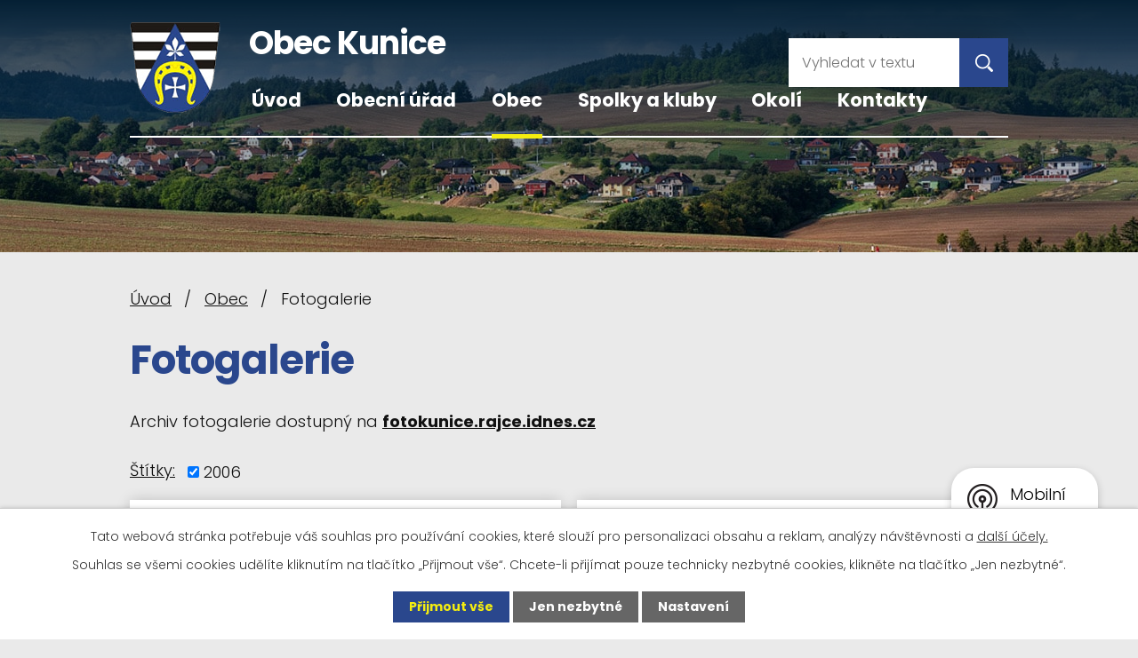

--- FILE ---
content_type: text/html; charset=utf-8
request_url: https://www.kunice.com/fotogalerie?multiTagsRenderer-tags=2006&mainSection-dataAggregatorCalendar-9415594-date=202308
body_size: 7937
content:
<!DOCTYPE html>
<html lang="cs" data-lang-system="cs">
	<head>



		<!--[if IE]><meta http-equiv="X-UA-Compatible" content="IE=EDGE"><![endif]-->
			<meta name="viewport" content="width=device-width, initial-scale=1, user-scalable=yes">
			<meta http-equiv="content-type" content="text/html; charset=utf-8" />
			<meta name="robots" content="index,follow" />
			<meta name="author" content="Antee s.r.o." />
			<meta name="description" content="Obec Kunice se rozkládá na horním konci údolí, sevřeného mezi zalesněné kopce Záhoří a Nivy. " />
			<meta name="viewport" content="width=device-width, initial-scale=1, user-scalable=yes" />
<title>Fotogalerie | Obec Kunice</title>

		<link rel="stylesheet" type="text/css" href="https://cdn.antee.cz/jqueryui/1.8.20/css/smoothness/jquery-ui-1.8.20.custom.css?v=2" integrity="sha384-969tZdZyQm28oZBJc3HnOkX55bRgehf7P93uV7yHLjvpg/EMn7cdRjNDiJ3kYzs4" crossorigin="anonymous" />
		<link rel="stylesheet" type="text/css" href="/style.php?nid=SkdBTUo=&amp;ver=1768399196" />
		<link rel="stylesheet" type="text/css" href="/css/libs.css?ver=1768399900" />
		<link rel="stylesheet" type="text/css" href="https://cdn.antee.cz/genericons/genericons/genericons.css?v=2" integrity="sha384-DVVni0eBddR2RAn0f3ykZjyh97AUIRF+05QPwYfLtPTLQu3B+ocaZm/JigaX0VKc" crossorigin="anonymous" />

		<script src="/js/jquery/jquery-3.0.0.min.js" ></script>
		<script src="/js/jquery/jquery-migrate-3.1.0.min.js" ></script>
		<script src="/js/jquery/jquery-ui.min.js" ></script>
		<script src="/js/jquery/jquery.ui.touch-punch.min.js" ></script>
		<script src="/js/libs.min.js?ver=1768399900" ></script>
		<script src="/js/ipo.min.js?ver=1768399889" ></script>
			<script src="/js/locales/cs.js?ver=1768399196" ></script>

			<script src='https://www.google.com/recaptcha/api.js?hl=cs&render=explicit' ></script>

		<link href="/uredni-deska?action=atom" type="application/atom+xml" rel="alternate" title="Úřední deska">
		<link href="/aktuality?action=atom" type="application/atom+xml" rel="alternate" title="Aktuality">
		<link href="/smlouvy?action=atom" type="application/atom+xml" rel="alternate" title="Smlouvy">
		<link href="/rozpocet-a-rozpoctovy-vyhled-obce-kunice?action=atom" type="application/atom+xml" rel="alternate" title="Rozpočet Kunice">
		<link href="/rozpocty-a-rozpoctove-vyhledy-svazku-obci?action=atom" type="application/atom+xml" rel="alternate" title="Rozpočty svazků obcí">
		<link href="/zapisy-ze-zastupitelstva?action=atom" type="application/atom+xml" rel="alternate" title="Zápisy ze zastupitelstva">
<meta name="format-detection" content="telephone=no">
<link rel="preconnect" href="https://fonts.googleapis.com">
<link rel="preconnect" href="https://fonts.gstatic.com" crossorigin>
<link href="https://fonts.googleapis.com/css2?family=Poppins:wght@300;700&amp;display=fallback" rel="stylesheet">
<link href="/image.php?nid=20640&amp;oid=9461546&amp;width=36" rel="icon" type="image/png">
<link rel="shortcut icon" href="/image.php?nid=20640&amp;oid=9461546&amp;width=36">
<script>
ipo.api.live("body", function(el){
//přesun patičky
$(el).find("#ipocopyright").insertAfter("#ipocontainer");
//přidání třídy action-button pro backlink
$(el).find(".backlink").addClass("action-button");
});
//zjištění počet položek submenu
ipo.api.live('#ipotopmenuwrapper ul.topmenulevel2', function(el) {
$(el).find("> li").each(function( index, es ) {
if(index == 9)
{
$(el).addClass("two-column");
}
});
});
//označení položek, které mají submenu
ipo.api.live('#ipotopmenu ul.topmenulevel1 li.topmenuitem1', function(el) {
var submenu = $(el).find("ul.topmenulevel2");
if ($(window).width() <= 1024){
if (submenu.length) {
$(el).addClass("hasSubmenu");
$(el).find("> a").after("<span class='open-submenu' />");
}
}
});
//wrapnutí spanu do poležek první úrovně
ipo.api.live('#ipotopmenu ul.topmenulevel1 li.topmenuitem1 > a', function(el) {
if ($(window).width() <= 1024) {
$(el).wrapInner("<span>");
}
});
//rozbaleni menu
$(function() {
if ($(window).width() <= 1024) {
$(".topmenulevel1 > li.hasSubmenu .open-submenu").click(function(e) {
$(this).toggleClass("see-more");
if($(this).hasClass("see-more")) {
$("ul.topmenulevel2").css("display","none");
$(this).next("ul.topmenulevel2").css("display","block");
$(".topmenulevel1 > li > a").removeClass("see-more");
$(this).addClass("see-more");
} else {
$(this).removeClass("see-more");
$(this).next("ul.topmenulevel2").css("display","none");
}
});
}
});
</script>

<script type="text/javascript">
$(document).ready(function(){
$(".fulltext").append($(".elasticSearchForm"));
});
</script>
<link rel="preload" href="/image.php?nid=20640&amp;oid=9461551&amp;width=102" as="image">
	</head>

	<body id="page9415601" class="subpage9415601 subpage9415571"
			
			data-nid="20640"
			data-lid="CZ"
			data-oid="9415601"
			data-layout-pagewidth="1024"
			
			data-slideshow-timer="3"
			
						
				
				data-layout="responsive" data-viewport_width_responsive="1024"
			>



							<div id="snippet-cookiesConfirmation-euCookiesSnp">			<div id="cookieChoiceInfo" class="cookie-choices-info template_1">
					<p>Tato webová stránka potřebuje váš souhlas pro používání cookies, které slouží pro personalizaci obsahu a reklam, analýzy návštěvnosti a 
						<a class="cookie-button more" href="https://navody.antee.cz/cookies" target="_blank">další účely.</a>
					</p>
					<p>
						Souhlas se všemi cookies udělíte kliknutím na tlačítko „Přijmout vše“. Chcete-li přijímat pouze technicky nezbytné cookies, klikněte na tlačítko „Jen nezbytné“.
					</p>
				<div class="buttons">
					<a class="cookie-button action-button ajax" id="cookieChoiceButton" rel=”nofollow” href="/fotogalerie?multiTagsRenderer-tags=2006&amp;mainSection-dataAggregatorCalendar-9415594-date=202308&amp;do=cookiesConfirmation-acceptAll">Přijmout vše</a>
					<a class="cookie-button cookie-button--settings action-button ajax" rel=”nofollow” href="/fotogalerie?multiTagsRenderer-tags=2006&amp;mainSection-dataAggregatorCalendar-9415594-date=202308&amp;do=cookiesConfirmation-onlyNecessary">Jen nezbytné</a>
					<a class="cookie-button cookie-button--settings action-button ajax" rel=”nofollow” href="/fotogalerie?multiTagsRenderer-tags=2006&amp;mainSection-dataAggregatorCalendar-9415594-date=202308&amp;do=cookiesConfirmation-openSettings">Nastavení</a>
				</div>
			</div>
</div>				<div id="ipocontainer">

			<div class="menu-toggler">

				<span>Menu</span>
				<span class="genericon genericon-menu"></span>
			</div>

			<span id="back-to-top">

				<i class="fa fa-angle-up"></i>
			</span>

			<div id="ipoheader">

				<div class="header-inner__container">
	<div class="row header-inner layout-container">
		<a title="Obec Kunice" href="/" class="header-logo">
			<span class="znak">
				<img src="/image.php?nid=20640&amp;oid=9461551&amp;width=102" width="102" height="102" alt="Obec Kunice">
			</span>
			<span class="nazev-obce">Obec Kunice</span>
		</a>
		<div class="fulltext"></div>
	</div>
</div>


<div class="subpage-background">
	
		 
		<div class="boxImage">
			<div style="background-image:url(/image.php?oid=9461548&amp;nid=20640&amp;width=2000);">image</div>
		</div>
		 
		
	
</div>			</div>

			<div id="ipotopmenuwrapper">

				<div id="ipotopmenu">
<h4 class="hiddenMenu">Horní menu</h4>
<ul class="topmenulevel1"><li class="topmenuitem1 noborder" id="ipomenu9302788"><a href="/">Úvod</a></li><li class="topmenuitem1" id="ipomenu9302790"><a href="/obecni-urad">Obecní úřad</a><ul class="topmenulevel2"><li class="topmenuitem2" id="ipomenu9302791"><a href="/zakladni-informace">Základní informace</a></li><li class="topmenuitem2" id="ipomenu9302792"><a href="/popis-uradu">Popis úřadu</a></li><li class="topmenuitem2" id="ipomenu9302800"><a href="/povinne-zverejnovane-informace">Povinně zveřejňované informace</a></li><li class="topmenuitem2" id="ipomenu9302796"><a href="/poskytovani-informaci-prijem-podani">Poskytování informací, příjem podání</a></li><li class="topmenuitem2" id="ipomenu9302797"><a href="/uredni-deska">Úřední deska</a></li><li class="topmenuitem2" id="ipomenu9302793"><a href="/vyhlasky-zakony">Vyhlášky, zákony</a></li><li class="topmenuitem2" id="ipomenu9592635"><a href="/zapisy-ze-zastupitelstva">Zápisy ze zastupitelstva</a></li><li class="topmenuitem2" id="ipomenu9416937"><a href="/dotace_a_projekty">Dotace a projekty</a></li><li class="topmenuitem2" id="ipomenu9416939"><a href="/rozpocet-a-rozpoctovy-vyhled-obce-kunice">Rozpočet Kunice</a></li><li class="topmenuitem2" id="ipomenu9302802"><a href="/verejne-zakazky">Veřejné zakázky</a></li><li class="topmenuitem2" id="ipomenu9416940"><a href="/rozpocty-a-rozpoctove-vyhledy-svazku-obci">Rozpočty svazků obcí</a></li><li class="topmenuitem2" id="ipomenu9416933"><a href="/smlouvy">Smlouvy</a></li><li class="topmenuitem2" id="ipomenu9302795"><a href="/elektronicka-podatelna">Elektronická podatelna</a></li><li class="topmenuitem2" id="ipomenu9436296"><a href="https://cro.justice.cz/" target="_blank">Registr oznámení</a></li><li class="topmenuitem2" id="ipomenu9416941"><a href="https://www.boskovice.cz/uzemni%2Dplan%2Dkunice/d-48119" target="_blank">Územní plán</a></li><li class="topmenuitem2" id="ipomenu10971508"><a href="/poplatky-za-odpad-a-psy">Poplatky za odpad a psy</a></li></ul></li><li class="topmenuitem1 active" id="ipomenu9415571"><a href="/obec">Obec</a><ul class="topmenulevel2"><li class="topmenuitem2" id="ipomenu9415573"><a href="/o-obci">O obci</a></li><li class="topmenuitem2" id="ipomenu9415578"><a href="/historie">Historie</a></li><li class="topmenuitem2" id="ipomenu9415587"><a href="/aktuality">Aktuality</a></li><li class="topmenuitem2" id="ipomenu9415581"><a href="/kultura">Kultura</a></li><li class="topmenuitem2" id="ipomenu9657998"><a href="/rezervace-a-obsazenost-kd">Rezervace a obsazenost KD</a></li><li class="topmenuitem2" id="ipomenu9415585"><a href="/knihovna">Knihovna</a></li><li class="topmenuitem2" id="ipomenu9415590"><a href="/dtm">Digitálni Technická Mapa</a></li><li class="topmenuitem2" id="ipomenu9415594"><a href="/kalendar-akci">Kalendář akcí</a></li><li class="topmenuitem2" id="ipomenu9415597"><a href="/kronika">Kronika</a></li><li class="topmenuitem2" id="ipomenu9415599"><a href="/mobilni-rozhlas">Mobilní rozhlas</a></li><li class="topmenuitem2" id="ipomenu9415600"><a href="/znak-a-prapor">Znak a prapor</a></li><li class="topmenuitem2 active" id="ipomenu9415601"><a href="/fotogalerie">Fotogalerie</a></li><li class="topmenuitem2" id="ipomenu11744931"><a href="/obecni-system-nakladani-s-komunalnimi-odpady">Obecní systém nakládání s komunálními odpady</a></li></ul></li><li class="topmenuitem1" id="ipomenu9415602"><a href="/spolky-a-kluby">Spolky a kluby</a><ul class="topmenulevel2"><li class="topmenuitem2" id="ipomenu9415603"><a href="/sbor-dobrovolnych-hasicu">Sbor dobrovolných hasičů</a></li><li class="topmenuitem2" id="ipomenu9415606"><a href="/oblastni-charita-blansko">Oblastní charita Blansko</a></li></ul></li><li class="topmenuitem1" id="ipomenu9415608"><a href="/okoli">Okolí</a><ul class="topmenulevel2"><li class="topmenuitem2" id="ipomenu9415610"><a href="/zajimavosti">Zajímavosti</a></li><li class="topmenuitem2" id="ipomenu9645307"><a href="/mapa-akci">Mapa a seznam akcí v okolí</a></li><li class="topmenuitem2" id="ipomenu9415613"><a href="https://www.virtualtravel.cz/export/kunice/" target="_blank">Virtuální prohlídka</a></li></ul></li><li class="topmenuitem1" id="ipomenu9415615"><a href="/kontakty">Kontakty</a></li></ul>
					<div class="cleartop"></div>
				</div>
			</div>
			<div id="ipomain">
				<div class="elasticSearchForm elasticSearch-container" id="elasticSearch-form-11917680" >
	<h4 class="newsheader">Fulltextové vyhledávání 2.0</h4>
	<div class="newsbody">
<form action="/fotogalerie?multiTagsRenderer-tags=2006&amp;mainSection-dataAggregatorCalendar-9415594-date=202308&amp;do=mainSection-elasticSearchForm-11917680-form-submit" method="post" id="frm-mainSection-elasticSearchForm-11917680-form">
<label hidden="" for="frmform-q">Fulltextové vyhledávání</label><input type="text" placeholder="Vyhledat v textu" autocomplete="off" name="q" id="frmform-q" value=""> 			<input type="submit" value="Hledat" class="action-button">
			<div class="elasticSearch-autocomplete"></div>
</form>
	</div>
</div>

<script >

	app.index.requireElasticSearchAutocomplete('frmform-q', "\/fulltextove-vyhledavani-20?do=autocomplete");
</script>
<div class="data-aggregator-calendar" id="data-aggregator-calendar-9415594">
	<h4 class="newsheader">Kalendář akcí</h4>
	<div class="newsbody">
<div id="snippet-mainSection-dataAggregatorCalendar-9415594-cal"><div class="blog-cal ui-datepicker-inline ui-datepicker ui-widget ui-widget-content ui-helper-clearfix ui-corner-all">
	<div class="ui-datepicker-header ui-widget-header ui-helper-clearfix ui-corner-all">
		<a class="ui-datepicker-prev ui-corner-all ajax" href="/fotogalerie?mainSection-dataAggregatorCalendar-9415594-date=202307&amp;multiTagsRenderer-tags=2006&amp;do=mainSection-dataAggregatorCalendar-9415594-reload" title="Předchozí měsíc">
			<span class="ui-icon ui-icon-circle-triangle-w">Předchozí</span>
		</a>
		<a class="ui-datepicker-next ui-corner-all ajax" href="/fotogalerie?mainSection-dataAggregatorCalendar-9415594-date=202309&amp;multiTagsRenderer-tags=2006&amp;do=mainSection-dataAggregatorCalendar-9415594-reload" title="Následující měsíc">
			<span class="ui-icon ui-icon-circle-triangle-e">Následující</span>
		</a>
		<div class="ui-datepicker-title">Srpen 2023</div>
	</div>
	<table class="ui-datepicker-calendar">
		<thead>
			<tr>
				<th title="Pondělí">P</th>
				<th title="Úterý">Ú</th>
				<th title="Středa">S</th>
				<th title="Čtvrtek">Č</th>
				<th title="Pátek">P</th>
				<th title="Sobota">S</th>
				<th title="Neděle">N</th>
			</tr>

		</thead>
		<tbody>
			<tr>

				<td>

						<span class="tooltip ui-state-default ui-datepicker-other-month">31</span>
				</td>
				<td>

						<span class="tooltip ui-state-default">1</span>
				</td>
				<td>

						<span class="tooltip ui-state-default">2</span>
				</td>
				<td>

						<span class="tooltip ui-state-default">3</span>
				</td>
				<td>

						<span class="tooltip ui-state-default">4</span>
				</td>
				<td>

						<span class="tooltip ui-state-default saturday day-off">5</span>
				</td>
				<td>

						<span class="tooltip ui-state-default sunday day-off">6</span>
				</td>
			</tr>
			<tr>

				<td>

						<span class="tooltip ui-state-default">7</span>
				</td>
				<td>

						<span class="tooltip ui-state-default">8</span>
				</td>
				<td>

						<span class="tooltip ui-state-default">9</span>
				</td>
				<td>

						<span class="tooltip ui-state-default">10</span>
				</td>
				<td>

						<span class="tooltip ui-state-default">11</span>
				</td>
				<td>

						<span class="tooltip ui-state-default saturday day-off">12</span>
				</td>
				<td>

						<span class="tooltip ui-state-default sunday day-off">13</span>
				</td>
			</tr>
			<tr>

				<td>

						<span class="tooltip ui-state-default">14</span>
				</td>
				<td>

						<span class="tooltip ui-state-default">15</span>
				</td>
				<td>

						<span class="tooltip ui-state-default">16</span>
				</td>
				<td>

						<span class="tooltip ui-state-default">17</span>
				</td>
				<td>

						<span class="tooltip ui-state-default">18</span>
				</td>
				<td>

						<span class="tooltip ui-state-default saturday day-off">19</span>
				</td>
				<td>

						<span class="tooltip ui-state-default sunday day-off">20</span>
				</td>
			</tr>
			<tr>

				<td>

						<span class="tooltip ui-state-default">21</span>
				</td>
				<td>

						<span class="tooltip ui-state-default">22</span>
				</td>
				<td>

						<span class="tooltip ui-state-default">23</span>
				</td>
				<td>

						<span class="tooltip ui-state-default">24</span>
				</td>
				<td>

						<span class="tooltip ui-state-default">25</span>
				</td>
				<td>

						<span class="tooltip ui-state-default saturday day-off">26</span>
				</td>
				<td>

						<span class="tooltip ui-state-default sunday day-off">27</span>
				</td>
			</tr>
			<tr>

				<td>

						<span class="tooltip ui-state-default">28</span>
				</td>
				<td>

						<span class="tooltip ui-state-default">29</span>
				</td>
				<td>

						<span class="tooltip ui-state-default">30</span>
				</td>
				<td>

						<span class="tooltip ui-state-default">31</span>
				</td>
				<td>

						<span class="tooltip ui-state-default ui-datepicker-other-month">1</span>
				</td>
				<td>

						<span class="tooltip ui-state-default saturday day-off ui-datepicker-other-month">2</span>
				</td>
				<td>

						<span class="tooltip ui-state-default sunday day-off ui-datepicker-other-month">3</span>
				</td>
			</tr>
		</tbody>
	</table>
</div>
</div>	</div>
</div>

				<div id="ipomainframe">
					<div id="ipopage">
<div id="iponavigation">
	<h5 class="hiddenMenu">Drobečková navigace</h5>
	<p>
			<a href="/">Úvod</a> <span class="separator">&gt;</span>
			<a href="/obec">Obec</a> <span class="separator">&gt;</span>
			<span class="currentPage">Fotogalerie</span>
	</p>

</div>
						<div class="ipopagetext">
							<div class="gallery view-default content">
								
								<h1>Fotogalerie</h1>

<div id="snippet--flash"></div>
								
																	
	<div class="paragraph">
		<p>Archiv fotogalerie dostupný na <a href="https://fotokunice.rajce.idnes.cz/"><strong>fotokunice.rajce.idnes.cz</strong></a></p>			</div>
<hr class="cleaner">
			<div class="tags table-row auto type-tags">
<form action="/fotogalerie?multiTagsRenderer-tags=2006&amp;mainSection-dataAggregatorCalendar-9415594-date=202308&amp;do=multiTagsRenderer-multiChoiceTags-submit" method="post" id="frm-multiTagsRenderer-multiChoiceTags">
			<a class="box-by-content" href="/fotogalerie?mainSection-dataAggregatorCalendar-9415594-date=202308" title="Ukázat všechna alba">Štítky:</a>
<span><input type="checkbox" name="tags[]" id="frm-multiTagsRenderer-multiChoiceTagsiChoiceTags-tags-0" checked value="2006"><label for="frm-multiTagsRenderer-multiChoiceTagsiChoiceTags-tags-0">2006</label><br></span> <input type="submit" class="action-button" name="filter" id="frmmultiChoiceTags-filter" value="Filtrovat"> </form>
	</div>
	<script >
	$(document).ready(function() {
		$('.tags-selection select[multiple]').select2({
			placeholder: 'Vyberte štítky',
		  	width: '300px'
		});
		$('#frmmultiSelectTags-tags').change(function() {
			$('#frm-multiTagsRenderer-multiSelectTags input[type="submit"]').click();
		});
		$('#frm-multiTagsRenderer-multiChoiceTags input[type="checkbox"]').change(function() {
			$('#frm-multiTagsRenderer-multiChoiceTags input[type="submit"]').click();
		});
	})
</script>

<ul class="albums matrix clearfix paragraph same-height-per-row">
			<li class="column-0">
		<div>
			<h2 class="title" title="2006 - Budování retenční nádrže (rybník)"><a href="/fotogalerie/2006-budovani-retencni-nadrze-rybnik">2006 - Budování retenční…</a></h2>
			<a href="/fotogalerie/2006-budovani-retencni-nadrze-rybnik">

				<img alt="P1000391.JPG" width="318" height="239" src="/image.php?nid=20640&amp;oid=9631085&amp;width=318&amp;height=239">
			</a>
		</div>
	</li>
			<li class="column-1">
		<div>
			<h2 class="title" title="2006 - Nová výstavba"><a href="/fotogalerie/2006-nova-vystavba">2006 - Nová výstavba</a></h2>
			<a href="/fotogalerie/2006-nova-vystavba">

				<img alt="P1000171.JPG" width="318" height="239" src="/image.php?nid=20640&amp;oid=9631022&amp;width=318&amp;height=239">
			</a>
		</div>
	</li>
	</ul>
<hr class="cleaner">


	<div class="paragraph">
					</div>
															</div>
						</div>
					</div>


					

					

					<div class="hrclear"></div>
					<div id="ipocopyright">
<div class="copyright">
	<div class="row copyright__inner layout-container">
	<a title="Obec Kunice" href="/" class="footer-logo">
		<span class="znak">
			<img src="/image.php?nid=20640&amp;oid=9461552&amp;width=58" width="58" height="58" alt="Obec Kunice">
		</span>
		<span class="nazev-obce">Obec Kunice</span>
	</a>
	<div class="copy-info flex-container">
		<div class="copy-kontakt">
			<h4>Mobil</h4>
			<p><a href="tel:+420777950802">+420 777 950 802</a></p>
			<h4>E-mail</h4>
			<p><a href="mailto:starostka@kunice.com">starostka@kunice.com</a></p>
		</div>
		<div class="copy-other">
			<h4>Úřední hodiny</h4>
			<p><span>Čtvrtek </span>19:00 - 20:00</p>
			<h4>Adresa</h4>
			<p>Obecní úřad, Kunice č.p. 16, 679 71 pošta Lysice</p>
		</div>
		<div class="copy-mapa">
			<a title="Zobrazit na mapě" href="https://goo.gl/maps/VCjaBRNwMgUKbMeXA" target="_blank" rel="noopener noreferrer">Zobrazit Kunice na mapě</a>
		</div>
		<div>
			<a href="https://www.krizport.cz/" target="_blank"><img src="/image.php?nid=20640&amp;oid=11917643" alt="krizport.jpg" width="250" style="margin-top: 0.5rem;"></a>
		</div>
	</div>
</div>

<div class="row antee">
	<div class="layout-container">
		© 2026 Obec Kunice, <a href="mailto:ou.kunice@tiscali.cz">Kontaktovat webmastera</a>, <span id="links"><a href="/prohlaseni-o-pristupnosti">Prohlášení o přístupnosti</a>, <a href="/mapa-stranek">Mapa stránek</a></span><br>ANTEE s.r.o. - <a href="https://www.antee.cz" rel="nofollow">Tvorba webových stránek</a>, Redakční systém IPO
	</div>
</div>
</div>
					</div>
					<div id="ipostatistics">
<script >
	var _paq = _paq || [];
	_paq.push(['disableCookies']);
	_paq.push(['trackPageView']);
	_paq.push(['enableLinkTracking']);
	(function() {
		var u="https://matomo.antee.cz/";
		_paq.push(['setTrackerUrl', u+'piwik.php']);
		_paq.push(['setSiteId', 7320]);
		var d=document, g=d.createElement('script'), s=d.getElementsByTagName('script')[0];
		g.defer=true; g.async=true; g.src=u+'piwik.js'; s.parentNode.insertBefore(g,s);
	})();
</script>
<script >
	$(document).ready(function() {
		$('a[href^="mailto"]').on("click", function(){
			_paq.push(['setCustomVariable', 1, 'Click mailto','Email='+this.href.replace(/^mailto:/i,'') + ' /Page = ' +  location.href,'page']);
			_paq.push(['trackGoal', 8]);
			_paq.push(['trackPageView']);
		});

		$('a[href^="tel"]').on("click", function(){
			_paq.push(['setCustomVariable', 1, 'Click telefon','Telefon='+this.href.replace(/^tel:/i,'') + ' /Page = ' +  location.href,'page']);
			_paq.push(['trackPageView']);
		});
	});
</script>
					</div>

					<div id="ipofooter">
						<div class="rozhlas-banner-container"><a class="rozhlas-banner__icon animated pulse" title="Zobrazit mobilní rozhlas" href="#"> <img src="/img/mobilni-rozhlas/banner_icon.png" alt="logo"> <span class="rozhlas-title">Mobilní <br>Rozhlas</span> <span class="rozhlas-subtitle">Novinky z úřadu přímo do vašeho telefonu</span> </a>
	<div class="rozhlas-banner">
		<div class="rozhlas-banner__close"><a title="zavřít"><img src="/img/mobilni-rozhlas/banner_close-icon.svg" alt="zavřít"></a></div>
		<div class="rozhlas-banner__logo"><a title="Mobilní rozhlas" href="https://www.mobilnirozhlas.cz/" target="_blank" rel="noopener noreferrer"> <img src="/img/mobilni-rozhlas/banner_mr_logo-dark.svg" alt="mobilní rozhlas"> </a></div>
		<div class="rozhlas-banner__text"><span>Důležité informace ze samosprávy <br>přímo do telefonu</span></div>
		<div class="rozhlas-banner__image"><img src="/img/mobilni-rozhlas/banner_foto.png" alt="foto aplikace"></div>
		<div class="rozhlas-banner__cta"><a class="rozhlas-banner-btn rozhlas-banner-btn--telefon" title="Odebírat" href="https://www.munipolis.cz/registrace" target="_blank" rel="noopener noreferrer"> Odebírat zprávy do telefonu </a> <a class="rozhlas-banner-btn rozhlas-banner-btn--nastenka" title="Nástěnka" href="https://kunice.munipolis.cz/" target="_blank" rel="noopener noreferrer"> Zobrazit nástěnku </a> <a class="rozhlas-banner-btn rozhlas-banner-btn--app" title="Aplikace" href="/mobilni-rozhlas?nid=20640"> Stáhnout mobilní aplikaci </a></div>
	</div>
</div>
<script>// <![CDATA[
	ipo.api.live('.rozhlas-banner-container', function(el) {
		$('.rozhlas-banner__icon').click(function(e) {
			$(el).toggleClass('open')
			if ($(el).hasClass('open')) {
				$('.rozhlas-banner').css('display', 'block')
			} else {
				$(el).removeClass('open')
				$('.rozhlas-banner').css('display', 'none')
			}
			e.preventDefault()
		})
		$('.rozhlas-banner__close a').click(function(e) {
			$(el).removeClass('open')
			$(el).find('.rozhlas-banner').css('display', 'none')
		})
	})
	// ]]></script>
					</div>
				</div>
			</div>
		</div>
	</body>
</html>
